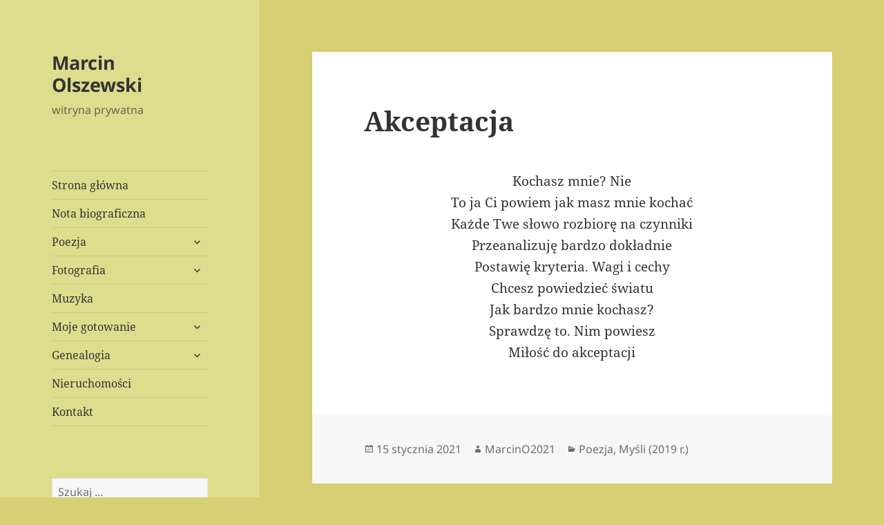

--- FILE ---
content_type: text/html; charset=UTF-8
request_url: http://marcinolszewski.pl/index.php/2021/01/15/akceptacja/
body_size: 13882
content:
<!DOCTYPE html>
<html lang="pl-PL" class="no-js">
<head>
	<meta charset="UTF-8">
	<meta name="viewport" content="width=device-width, initial-scale=1.0">
	<link rel="profile" href="https://gmpg.org/xfn/11">
	<link rel="pingback" href="http://marcinolszewski.pl/xmlrpc.php">
	<script>(function(html){html.className = html.className.replace(/\bno-js\b/,'js')})(document.documentElement);</script>
<title>Akceptacja &#8211; Marcin Olszewski</title>
<meta name='robots' content='max-image-preview:large' />
<link rel='dns-prefetch' href='//c0.wp.com' />
<link rel="alternate" type="application/rss+xml" title="Marcin Olszewski &raquo; Kanał z wpisami" href="http://marcinolszewski.pl/index.php/feed/" />
<link rel="alternate" type="application/rss+xml" title="Marcin Olszewski &raquo; Kanał z komentarzami" href="http://marcinolszewski.pl/index.php/comments/feed/" />
<link rel="alternate" type="application/rss+xml" title="Marcin Olszewski &raquo; Akceptacja Kanał z komentarzami" href="http://marcinolszewski.pl/index.php/2021/01/15/akceptacja/feed/" />
<script>
window._wpemojiSettings = {"baseUrl":"https:\/\/s.w.org\/images\/core\/emoji\/15.0.3\/72x72\/","ext":".png","svgUrl":"https:\/\/s.w.org\/images\/core\/emoji\/15.0.3\/svg\/","svgExt":".svg","source":{"concatemoji":"http:\/\/marcinolszewski.pl\/wp-includes\/js\/wp-emoji-release.min.js?ver=6.5.7"}};
/*! This file is auto-generated */
!function(i,n){var o,s,e;function c(e){try{var t={supportTests:e,timestamp:(new Date).valueOf()};sessionStorage.setItem(o,JSON.stringify(t))}catch(e){}}function p(e,t,n){e.clearRect(0,0,e.canvas.width,e.canvas.height),e.fillText(t,0,0);var t=new Uint32Array(e.getImageData(0,0,e.canvas.width,e.canvas.height).data),r=(e.clearRect(0,0,e.canvas.width,e.canvas.height),e.fillText(n,0,0),new Uint32Array(e.getImageData(0,0,e.canvas.width,e.canvas.height).data));return t.every(function(e,t){return e===r[t]})}function u(e,t,n){switch(t){case"flag":return n(e,"\ud83c\udff3\ufe0f\u200d\u26a7\ufe0f","\ud83c\udff3\ufe0f\u200b\u26a7\ufe0f")?!1:!n(e,"\ud83c\uddfa\ud83c\uddf3","\ud83c\uddfa\u200b\ud83c\uddf3")&&!n(e,"\ud83c\udff4\udb40\udc67\udb40\udc62\udb40\udc65\udb40\udc6e\udb40\udc67\udb40\udc7f","\ud83c\udff4\u200b\udb40\udc67\u200b\udb40\udc62\u200b\udb40\udc65\u200b\udb40\udc6e\u200b\udb40\udc67\u200b\udb40\udc7f");case"emoji":return!n(e,"\ud83d\udc26\u200d\u2b1b","\ud83d\udc26\u200b\u2b1b")}return!1}function f(e,t,n){var r="undefined"!=typeof WorkerGlobalScope&&self instanceof WorkerGlobalScope?new OffscreenCanvas(300,150):i.createElement("canvas"),a=r.getContext("2d",{willReadFrequently:!0}),o=(a.textBaseline="top",a.font="600 32px Arial",{});return e.forEach(function(e){o[e]=t(a,e,n)}),o}function t(e){var t=i.createElement("script");t.src=e,t.defer=!0,i.head.appendChild(t)}"undefined"!=typeof Promise&&(o="wpEmojiSettingsSupports",s=["flag","emoji"],n.supports={everything:!0,everythingExceptFlag:!0},e=new Promise(function(e){i.addEventListener("DOMContentLoaded",e,{once:!0})}),new Promise(function(t){var n=function(){try{var e=JSON.parse(sessionStorage.getItem(o));if("object"==typeof e&&"number"==typeof e.timestamp&&(new Date).valueOf()<e.timestamp+604800&&"object"==typeof e.supportTests)return e.supportTests}catch(e){}return null}();if(!n){if("undefined"!=typeof Worker&&"undefined"!=typeof OffscreenCanvas&&"undefined"!=typeof URL&&URL.createObjectURL&&"undefined"!=typeof Blob)try{var e="postMessage("+f.toString()+"("+[JSON.stringify(s),u.toString(),p.toString()].join(",")+"));",r=new Blob([e],{type:"text/javascript"}),a=new Worker(URL.createObjectURL(r),{name:"wpTestEmojiSupports"});return void(a.onmessage=function(e){c(n=e.data),a.terminate(),t(n)})}catch(e){}c(n=f(s,u,p))}t(n)}).then(function(e){for(var t in e)n.supports[t]=e[t],n.supports.everything=n.supports.everything&&n.supports[t],"flag"!==t&&(n.supports.everythingExceptFlag=n.supports.everythingExceptFlag&&n.supports[t]);n.supports.everythingExceptFlag=n.supports.everythingExceptFlag&&!n.supports.flag,n.DOMReady=!1,n.readyCallback=function(){n.DOMReady=!0}}).then(function(){return e}).then(function(){var e;n.supports.everything||(n.readyCallback(),(e=n.source||{}).concatemoji?t(e.concatemoji):e.wpemoji&&e.twemoji&&(t(e.twemoji),t(e.wpemoji)))}))}((window,document),window._wpemojiSettings);
</script>
<link rel='stylesheet' id='twentyfifteen-jetpack-css' href='https://c0.wp.com/p/jetpack/9.7.3/modules/theme-tools/compat/twentyfifteen.css' media='all' />
<style id='wp-emoji-styles-inline-css'>

	img.wp-smiley, img.emoji {
		display: inline !important;
		border: none !important;
		box-shadow: none !important;
		height: 1em !important;
		width: 1em !important;
		margin: 0 0.07em !important;
		vertical-align: -0.1em !important;
		background: none !important;
		padding: 0 !important;
	}
</style>
<link rel='stylesheet' id='wp-block-library-css' href='https://c0.wp.com/c/6.5.7/wp-includes/css/dist/block-library/style.min.css' media='all' />
<style id='wp-block-library-inline-css'>
.has-text-align-justify{text-align:justify;}
</style>
<style id='wp-block-library-theme-inline-css'>
.wp-block-audio figcaption{color:#555;font-size:13px;text-align:center}.is-dark-theme .wp-block-audio figcaption{color:#ffffffa6}.wp-block-audio{margin:0 0 1em}.wp-block-code{border:1px solid #ccc;border-radius:4px;font-family:Menlo,Consolas,monaco,monospace;padding:.8em 1em}.wp-block-embed figcaption{color:#555;font-size:13px;text-align:center}.is-dark-theme .wp-block-embed figcaption{color:#ffffffa6}.wp-block-embed{margin:0 0 1em}.blocks-gallery-caption{color:#555;font-size:13px;text-align:center}.is-dark-theme .blocks-gallery-caption{color:#ffffffa6}.wp-block-image figcaption{color:#555;font-size:13px;text-align:center}.is-dark-theme .wp-block-image figcaption{color:#ffffffa6}.wp-block-image{margin:0 0 1em}.wp-block-pullquote{border-bottom:4px solid;border-top:4px solid;color:currentColor;margin-bottom:1.75em}.wp-block-pullquote cite,.wp-block-pullquote footer,.wp-block-pullquote__citation{color:currentColor;font-size:.8125em;font-style:normal;text-transform:uppercase}.wp-block-quote{border-left:.25em solid;margin:0 0 1.75em;padding-left:1em}.wp-block-quote cite,.wp-block-quote footer{color:currentColor;font-size:.8125em;font-style:normal;position:relative}.wp-block-quote.has-text-align-right{border-left:none;border-right:.25em solid;padding-left:0;padding-right:1em}.wp-block-quote.has-text-align-center{border:none;padding-left:0}.wp-block-quote.is-large,.wp-block-quote.is-style-large,.wp-block-quote.is-style-plain{border:none}.wp-block-search .wp-block-search__label{font-weight:700}.wp-block-search__button{border:1px solid #ccc;padding:.375em .625em}:where(.wp-block-group.has-background){padding:1.25em 2.375em}.wp-block-separator.has-css-opacity{opacity:.4}.wp-block-separator{border:none;border-bottom:2px solid;margin-left:auto;margin-right:auto}.wp-block-separator.has-alpha-channel-opacity{opacity:1}.wp-block-separator:not(.is-style-wide):not(.is-style-dots){width:100px}.wp-block-separator.has-background:not(.is-style-dots){border-bottom:none;height:1px}.wp-block-separator.has-background:not(.is-style-wide):not(.is-style-dots){height:2px}.wp-block-table{margin:0 0 1em}.wp-block-table td,.wp-block-table th{word-break:normal}.wp-block-table figcaption{color:#555;font-size:13px;text-align:center}.is-dark-theme .wp-block-table figcaption{color:#ffffffa6}.wp-block-video figcaption{color:#555;font-size:13px;text-align:center}.is-dark-theme .wp-block-video figcaption{color:#ffffffa6}.wp-block-video{margin:0 0 1em}.wp-block-template-part.has-background{margin-bottom:0;margin-top:0;padding:1.25em 2.375em}
</style>
<style id='classic-theme-styles-inline-css'>
/*! This file is auto-generated */
.wp-block-button__link{color:#fff;background-color:#32373c;border-radius:9999px;box-shadow:none;text-decoration:none;padding:calc(.667em + 2px) calc(1.333em + 2px);font-size:1.125em}.wp-block-file__button{background:#32373c;color:#fff;text-decoration:none}
</style>
<style id='global-styles-inline-css'>
body{--wp--preset--color--black: #000000;--wp--preset--color--cyan-bluish-gray: #abb8c3;--wp--preset--color--white: #fff;--wp--preset--color--pale-pink: #f78da7;--wp--preset--color--vivid-red: #cf2e2e;--wp--preset--color--luminous-vivid-orange: #ff6900;--wp--preset--color--luminous-vivid-amber: #fcb900;--wp--preset--color--light-green-cyan: #7bdcb5;--wp--preset--color--vivid-green-cyan: #00d084;--wp--preset--color--pale-cyan-blue: #8ed1fc;--wp--preset--color--vivid-cyan-blue: #0693e3;--wp--preset--color--vivid-purple: #9b51e0;--wp--preset--color--dark-gray: #111;--wp--preset--color--light-gray: #f1f1f1;--wp--preset--color--yellow: #f4ca16;--wp--preset--color--dark-brown: #352712;--wp--preset--color--medium-pink: #e53b51;--wp--preset--color--light-pink: #ffe5d1;--wp--preset--color--dark-purple: #2e2256;--wp--preset--color--purple: #674970;--wp--preset--color--blue-gray: #22313f;--wp--preset--color--bright-blue: #55c3dc;--wp--preset--color--light-blue: #e9f2f9;--wp--preset--gradient--vivid-cyan-blue-to-vivid-purple: linear-gradient(135deg,rgba(6,147,227,1) 0%,rgb(155,81,224) 100%);--wp--preset--gradient--light-green-cyan-to-vivid-green-cyan: linear-gradient(135deg,rgb(122,220,180) 0%,rgb(0,208,130) 100%);--wp--preset--gradient--luminous-vivid-amber-to-luminous-vivid-orange: linear-gradient(135deg,rgba(252,185,0,1) 0%,rgba(255,105,0,1) 100%);--wp--preset--gradient--luminous-vivid-orange-to-vivid-red: linear-gradient(135deg,rgba(255,105,0,1) 0%,rgb(207,46,46) 100%);--wp--preset--gradient--very-light-gray-to-cyan-bluish-gray: linear-gradient(135deg,rgb(238,238,238) 0%,rgb(169,184,195) 100%);--wp--preset--gradient--cool-to-warm-spectrum: linear-gradient(135deg,rgb(74,234,220) 0%,rgb(151,120,209) 20%,rgb(207,42,186) 40%,rgb(238,44,130) 60%,rgb(251,105,98) 80%,rgb(254,248,76) 100%);--wp--preset--gradient--blush-light-purple: linear-gradient(135deg,rgb(255,206,236) 0%,rgb(152,150,240) 100%);--wp--preset--gradient--blush-bordeaux: linear-gradient(135deg,rgb(254,205,165) 0%,rgb(254,45,45) 50%,rgb(107,0,62) 100%);--wp--preset--gradient--luminous-dusk: linear-gradient(135deg,rgb(255,203,112) 0%,rgb(199,81,192) 50%,rgb(65,88,208) 100%);--wp--preset--gradient--pale-ocean: linear-gradient(135deg,rgb(255,245,203) 0%,rgb(182,227,212) 50%,rgb(51,167,181) 100%);--wp--preset--gradient--electric-grass: linear-gradient(135deg,rgb(202,248,128) 0%,rgb(113,206,126) 100%);--wp--preset--gradient--midnight: linear-gradient(135deg,rgb(2,3,129) 0%,rgb(40,116,252) 100%);--wp--preset--gradient--dark-gray-gradient-gradient: linear-gradient(90deg, rgba(17,17,17,1) 0%, rgba(42,42,42,1) 100%);--wp--preset--gradient--light-gray-gradient: linear-gradient(90deg, rgba(241,241,241,1) 0%, rgba(215,215,215,1) 100%);--wp--preset--gradient--white-gradient: linear-gradient(90deg, rgba(255,255,255,1) 0%, rgba(230,230,230,1) 100%);--wp--preset--gradient--yellow-gradient: linear-gradient(90deg, rgba(244,202,22,1) 0%, rgba(205,168,10,1) 100%);--wp--preset--gradient--dark-brown-gradient: linear-gradient(90deg, rgba(53,39,18,1) 0%, rgba(91,67,31,1) 100%);--wp--preset--gradient--medium-pink-gradient: linear-gradient(90deg, rgba(229,59,81,1) 0%, rgba(209,28,51,1) 100%);--wp--preset--gradient--light-pink-gradient: linear-gradient(90deg, rgba(255,229,209,1) 0%, rgba(255,200,158,1) 100%);--wp--preset--gradient--dark-purple-gradient: linear-gradient(90deg, rgba(46,34,86,1) 0%, rgba(66,48,123,1) 100%);--wp--preset--gradient--purple-gradient: linear-gradient(90deg, rgba(103,73,112,1) 0%, rgba(131,93,143,1) 100%);--wp--preset--gradient--blue-gray-gradient: linear-gradient(90deg, rgba(34,49,63,1) 0%, rgba(52,75,96,1) 100%);--wp--preset--gradient--bright-blue-gradient: linear-gradient(90deg, rgba(85,195,220,1) 0%, rgba(43,180,211,1) 100%);--wp--preset--gradient--light-blue-gradient: linear-gradient(90deg, rgba(233,242,249,1) 0%, rgba(193,218,238,1) 100%);--wp--preset--font-size--small: 13px;--wp--preset--font-size--medium: 20px;--wp--preset--font-size--large: 36px;--wp--preset--font-size--x-large: 42px;--wp--preset--spacing--20: 0.44rem;--wp--preset--spacing--30: 0.67rem;--wp--preset--spacing--40: 1rem;--wp--preset--spacing--50: 1.5rem;--wp--preset--spacing--60: 2.25rem;--wp--preset--spacing--70: 3.38rem;--wp--preset--spacing--80: 5.06rem;--wp--preset--shadow--natural: 6px 6px 9px rgba(0, 0, 0, 0.2);--wp--preset--shadow--deep: 12px 12px 50px rgba(0, 0, 0, 0.4);--wp--preset--shadow--sharp: 6px 6px 0px rgba(0, 0, 0, 0.2);--wp--preset--shadow--outlined: 6px 6px 0px -3px rgba(255, 255, 255, 1), 6px 6px rgba(0, 0, 0, 1);--wp--preset--shadow--crisp: 6px 6px 0px rgba(0, 0, 0, 1);}:where(.is-layout-flex){gap: 0.5em;}:where(.is-layout-grid){gap: 0.5em;}body .is-layout-flex{display: flex;}body .is-layout-flex{flex-wrap: wrap;align-items: center;}body .is-layout-flex > *{margin: 0;}body .is-layout-grid{display: grid;}body .is-layout-grid > *{margin: 0;}:where(.wp-block-columns.is-layout-flex){gap: 2em;}:where(.wp-block-columns.is-layout-grid){gap: 2em;}:where(.wp-block-post-template.is-layout-flex){gap: 1.25em;}:where(.wp-block-post-template.is-layout-grid){gap: 1.25em;}.has-black-color{color: var(--wp--preset--color--black) !important;}.has-cyan-bluish-gray-color{color: var(--wp--preset--color--cyan-bluish-gray) !important;}.has-white-color{color: var(--wp--preset--color--white) !important;}.has-pale-pink-color{color: var(--wp--preset--color--pale-pink) !important;}.has-vivid-red-color{color: var(--wp--preset--color--vivid-red) !important;}.has-luminous-vivid-orange-color{color: var(--wp--preset--color--luminous-vivid-orange) !important;}.has-luminous-vivid-amber-color{color: var(--wp--preset--color--luminous-vivid-amber) !important;}.has-light-green-cyan-color{color: var(--wp--preset--color--light-green-cyan) !important;}.has-vivid-green-cyan-color{color: var(--wp--preset--color--vivid-green-cyan) !important;}.has-pale-cyan-blue-color{color: var(--wp--preset--color--pale-cyan-blue) !important;}.has-vivid-cyan-blue-color{color: var(--wp--preset--color--vivid-cyan-blue) !important;}.has-vivid-purple-color{color: var(--wp--preset--color--vivid-purple) !important;}.has-black-background-color{background-color: var(--wp--preset--color--black) !important;}.has-cyan-bluish-gray-background-color{background-color: var(--wp--preset--color--cyan-bluish-gray) !important;}.has-white-background-color{background-color: var(--wp--preset--color--white) !important;}.has-pale-pink-background-color{background-color: var(--wp--preset--color--pale-pink) !important;}.has-vivid-red-background-color{background-color: var(--wp--preset--color--vivid-red) !important;}.has-luminous-vivid-orange-background-color{background-color: var(--wp--preset--color--luminous-vivid-orange) !important;}.has-luminous-vivid-amber-background-color{background-color: var(--wp--preset--color--luminous-vivid-amber) !important;}.has-light-green-cyan-background-color{background-color: var(--wp--preset--color--light-green-cyan) !important;}.has-vivid-green-cyan-background-color{background-color: var(--wp--preset--color--vivid-green-cyan) !important;}.has-pale-cyan-blue-background-color{background-color: var(--wp--preset--color--pale-cyan-blue) !important;}.has-vivid-cyan-blue-background-color{background-color: var(--wp--preset--color--vivid-cyan-blue) !important;}.has-vivid-purple-background-color{background-color: var(--wp--preset--color--vivid-purple) !important;}.has-black-border-color{border-color: var(--wp--preset--color--black) !important;}.has-cyan-bluish-gray-border-color{border-color: var(--wp--preset--color--cyan-bluish-gray) !important;}.has-white-border-color{border-color: var(--wp--preset--color--white) !important;}.has-pale-pink-border-color{border-color: var(--wp--preset--color--pale-pink) !important;}.has-vivid-red-border-color{border-color: var(--wp--preset--color--vivid-red) !important;}.has-luminous-vivid-orange-border-color{border-color: var(--wp--preset--color--luminous-vivid-orange) !important;}.has-luminous-vivid-amber-border-color{border-color: var(--wp--preset--color--luminous-vivid-amber) !important;}.has-light-green-cyan-border-color{border-color: var(--wp--preset--color--light-green-cyan) !important;}.has-vivid-green-cyan-border-color{border-color: var(--wp--preset--color--vivid-green-cyan) !important;}.has-pale-cyan-blue-border-color{border-color: var(--wp--preset--color--pale-cyan-blue) !important;}.has-vivid-cyan-blue-border-color{border-color: var(--wp--preset--color--vivid-cyan-blue) !important;}.has-vivid-purple-border-color{border-color: var(--wp--preset--color--vivid-purple) !important;}.has-vivid-cyan-blue-to-vivid-purple-gradient-background{background: var(--wp--preset--gradient--vivid-cyan-blue-to-vivid-purple) !important;}.has-light-green-cyan-to-vivid-green-cyan-gradient-background{background: var(--wp--preset--gradient--light-green-cyan-to-vivid-green-cyan) !important;}.has-luminous-vivid-amber-to-luminous-vivid-orange-gradient-background{background: var(--wp--preset--gradient--luminous-vivid-amber-to-luminous-vivid-orange) !important;}.has-luminous-vivid-orange-to-vivid-red-gradient-background{background: var(--wp--preset--gradient--luminous-vivid-orange-to-vivid-red) !important;}.has-very-light-gray-to-cyan-bluish-gray-gradient-background{background: var(--wp--preset--gradient--very-light-gray-to-cyan-bluish-gray) !important;}.has-cool-to-warm-spectrum-gradient-background{background: var(--wp--preset--gradient--cool-to-warm-spectrum) !important;}.has-blush-light-purple-gradient-background{background: var(--wp--preset--gradient--blush-light-purple) !important;}.has-blush-bordeaux-gradient-background{background: var(--wp--preset--gradient--blush-bordeaux) !important;}.has-luminous-dusk-gradient-background{background: var(--wp--preset--gradient--luminous-dusk) !important;}.has-pale-ocean-gradient-background{background: var(--wp--preset--gradient--pale-ocean) !important;}.has-electric-grass-gradient-background{background: var(--wp--preset--gradient--electric-grass) !important;}.has-midnight-gradient-background{background: var(--wp--preset--gradient--midnight) !important;}.has-small-font-size{font-size: var(--wp--preset--font-size--small) !important;}.has-medium-font-size{font-size: var(--wp--preset--font-size--medium) !important;}.has-large-font-size{font-size: var(--wp--preset--font-size--large) !important;}.has-x-large-font-size{font-size: var(--wp--preset--font-size--x-large) !important;}
.wp-block-navigation a:where(:not(.wp-element-button)){color: inherit;}
:where(.wp-block-post-template.is-layout-flex){gap: 1.25em;}:where(.wp-block-post-template.is-layout-grid){gap: 1.25em;}
:where(.wp-block-columns.is-layout-flex){gap: 2em;}:where(.wp-block-columns.is-layout-grid){gap: 2em;}
.wp-block-pullquote{font-size: 1.5em;line-height: 1.6;}
</style>
<link rel='stylesheet' id='aptf-bxslider-css' href='http://marcinolszewski.pl/wp-content/plugins/accesspress-twitter-feed/css/jquery.bxslider.css?ver=1.6.7' media='all' />
<link rel='stylesheet' id='aptf-front-css-css' href='http://marcinolszewski.pl/wp-content/plugins/accesspress-twitter-feed/css/frontend.css?ver=1.6.7' media='all' />
<link rel='stylesheet' id='aptf-font-css-css' href='http://marcinolszewski.pl/wp-content/plugins/accesspress-twitter-feed/css/fonts.css?ver=1.6.7' media='all' />
<link rel='stylesheet' id='fancybox-for-wp-css' href='http://marcinolszewski.pl/wp-content/plugins/fancybox-for-wordpress/assets/css/fancybox.css?ver=1.3.4' media='all' />
<link rel='stylesheet' id='twentyfifteen-fonts-css' href='http://marcinolszewski.pl/wp-content/themes/twentyfifteen/assets/fonts/noto-sans-plus-noto-serif-plus-inconsolata.css?ver=20230328' media='all' />
<link rel='stylesheet' id='genericons-css' href='https://c0.wp.com/p/jetpack/9.7.3/_inc/genericons/genericons/genericons.css' media='all' />
<link rel='stylesheet' id='twentyfifteen-style-css' href='http://marcinolszewski.pl/wp-content/themes/twentyfifteen/style.css?ver=20241112' media='all' />
<style id='twentyfifteen-style-inline-css'>

		/* Custom Header Background Color */
		body:before,
		.site-header {
			background-color: #dddd8d;
		}

		@media screen and (min-width: 59.6875em) {
			.site-header,
			.secondary {
				background-color: transparent;
			}

			.widget button,
			.widget input[type="button"],
			.widget input[type="reset"],
			.widget input[type="submit"],
			.widget_calendar tbody a,
			.widget_calendar tbody a:hover,
			.widget_calendar tbody a:focus {
				color: #dddd8d;
			}
		}
	
</style>
<link rel='stylesheet' id='twentyfifteen-block-style-css' href='http://marcinolszewski.pl/wp-content/themes/twentyfifteen/css/blocks.css?ver=20240715' media='all' />
<link rel='stylesheet' id='jetpack_css-css' href='https://c0.wp.com/p/jetpack/9.7.3/css/jetpack.css' media='all' />
<script src="https://c0.wp.com/c/6.5.7/wp-includes/js/jquery/jquery.min.js" id="jquery-core-js"></script>
<script src="https://c0.wp.com/c/6.5.7/wp-includes/js/jquery/jquery-migrate.min.js" id="jquery-migrate-js"></script>
<script src="http://marcinolszewski.pl/wp-content/plugins/accesspress-twitter-feed/js/jquery.bxslider.min.js?ver=1.6.7" id="aptf-bxslider-js"></script>
<script src="http://marcinolszewski.pl/wp-content/plugins/accesspress-twitter-feed/js/frontend.js?ver=1.6.7" id="aptf-front-js-js"></script>
<script src="http://marcinolszewski.pl/wp-content/plugins/fancybox-for-wordpress/assets/js/purify.min.js?ver=1.3.4" id="purify-js"></script>
<script src="http://marcinolszewski.pl/wp-content/plugins/fancybox-for-wordpress/assets/js/jquery.fancybox.js?ver=1.3.4" id="fancybox-for-wp-js"></script>
<script id="twentyfifteen-script-js-extra">
var screenReaderText = {"expand":"<span class=\"screen-reader-text\">rozwi\u0144 menu potomne<\/span>","collapse":"<span class=\"screen-reader-text\">zwi\u0144 menu potomne<\/span>"};
</script>
<script src="http://marcinolszewski.pl/wp-content/themes/twentyfifteen/js/functions.js?ver=20221101" id="twentyfifteen-script-js" defer data-wp-strategy="defer"></script>
<link rel="https://api.w.org/" href="http://marcinolszewski.pl/index.php/wp-json/" /><link rel="alternate" type="application/json" href="http://marcinolszewski.pl/index.php/wp-json/wp/v2/posts/898" /><link rel="EditURI" type="application/rsd+xml" title="RSD" href="http://marcinolszewski.pl/xmlrpc.php?rsd" />
<meta name="generator" content="WordPress 6.5.7" />
<link rel="canonical" href="http://marcinolszewski.pl/index.php/2021/01/15/akceptacja/" />
<link rel='shortlink' href='http://marcinolszewski.pl/?p=898' />
<link rel="alternate" type="application/json+oembed" href="http://marcinolszewski.pl/index.php/wp-json/oembed/1.0/embed?url=http%3A%2F%2Fmarcinolszewski.pl%2Findex.php%2F2021%2F01%2F15%2Fakceptacja%2F" />
<link rel="alternate" type="text/xml+oembed" href="http://marcinolszewski.pl/index.php/wp-json/oembed/1.0/embed?url=http%3A%2F%2Fmarcinolszewski.pl%2Findex.php%2F2021%2F01%2F15%2Fakceptacja%2F&#038;format=xml" />

<!-- Fancybox for WordPress v3.3.5 -->
<style type="text/css">
	.fancybox-slide--image .fancybox-content{background-color: #FFFFFF}div.fancybox-caption{display:none !important;}
	
	img.fancybox-image{border-width:10px;border-color:#FFFFFF;border-style:solid;}
	div.fancybox-bg{background-color:rgba(102,102,102,0.3);opacity:1 !important;}div.fancybox-content{border-color:#FFFFFF}
	div#fancybox-title{background-color:#FFFFFF}
	div.fancybox-content{background-color:#FFFFFF;border:1px solid #BBBBBB}
	div#fancybox-title-inside{color:#333333}
	
	
	
	div.fancybox-caption p.caption-title{display:inline-block}
	div.fancybox-caption p.caption-title{font-size:14px}
	div.fancybox-caption p.caption-title{color:#333333}
	div.fancybox-caption {color:#333333}div.fancybox-caption p.caption-title {background:#fff; width:auto;padding:10px 30px;}div.fancybox-content p.caption-title{color:#333333;margin: 0;padding: 5px 0;}body.fancybox-active .fancybox-container .fancybox-stage .fancybox-content .fancybox-close-small{display:block;}
</style><script type="text/javascript">
	jQuery(function () {

		var mobileOnly = false;
		
		if (mobileOnly) {
			return;
		}

		jQuery.fn.getTitle = function () { // Copy the title of every IMG tag and add it to its parent A so that fancybox can show titles
			var arr = jQuery("a[data-fancybox]");
									jQuery.each(arr, function() {
										var title = jQuery(this).children("img").attr("title");
										var caption = jQuery(this).next("figcaption").html();
                                        if(caption && title){jQuery(this).attr("title",title+" " + caption)}else if(title){ jQuery(this).attr("title",title);}else if(caption){jQuery(this).attr("title",caption);}
									});			}

		// Supported file extensions

				var thumbnails = jQuery("a:has(img)").not(".nolightbox").not('.envira-gallery-link').not('.ngg-simplelightbox').filter(function () {
			return /\.(jpe?g|png|gif|mp4|webp|bmp|pdf)(\?[^/]*)*$/i.test(jQuery(this).attr('href'))
		});
		

		// Add data-type iframe for links that are not images or videos.
		var iframeLinks = jQuery('.fancyboxforwp').filter(function () {
			return !/\.(jpe?g|png|gif|mp4|webp|bmp|pdf)(\?[^/]*)*$/i.test(jQuery(this).attr('href'))
		}).filter(function () {
			return !/vimeo|youtube/i.test(jQuery(this).attr('href'))
		});
		iframeLinks.attr({"data-type": "iframe"}).getTitle();

				// Gallery All
		thumbnails.addClass("fancyboxforwp").attr("data-fancybox", "gallery").getTitle();
		iframeLinks.attr({"data-fancybox": "gallery"}).getTitle();

		// Gallery type NONE
		
		// Call fancybox and apply it on any link with a rel atribute that starts with "fancybox", with the options set on the admin panel
		jQuery("a.fancyboxforwp").fancyboxforwp({
			loop: false,
			smallBtn: true,
			zoomOpacity: "auto",
			animationEffect: "fade",
			animationDuration: 500,
			transitionEffect: "fade",
			transitionDuration: "300",
			overlayShow: true,
			overlayOpacity: "0.3",
			titleShow: true,
			titlePosition: "inside",
			keyboard: true,
			showCloseButton: true,
			arrows: true,
			clickContent:false,
			clickSlide: "close",
			mobile: {
				clickContent: function (current, event) {
					return current.type === "image" ? "toggleControls" : false;
				},
				clickSlide: function (current, event) {
					return current.type === "image" ? "close" : "close";
				},
			},
			wheel: false,
			toolbar: true,
			preventCaptionOverlap: true,
			onInit: function() { },			onDeactivate
	: function() { },		beforeClose: function() { },			afterShow: function(instance) { jQuery( ".fancybox-image" ).on("click", function( ){ ( instance.isScaledDown() ) ? instance.scaleToActual() : instance.scaleToFit() }) },				afterClose: function() { },					caption : function( instance, item ) {var title ="";if("undefined" != typeof jQuery(this).context ){var title = jQuery(this).context.title;} else { var title = ("undefined" != typeof jQuery(this).attr("title")) ? jQuery(this).attr("title") : false;}var caption = jQuery(this).data('caption') || '';if ( item.type === 'image' && title.length ) {caption = (caption.length ? caption + '<br />' : '') + '<p class="caption-title">'+title+'</p>' ;}return caption;},
		afterLoad : function( instance, current ) {current.$content.append('<div class=\"fancybox-custom-caption inside-caption\" style=\" position: absolute;left:0;right:0;color:#000;margin:0 auto;bottom:0;text-align:center;background-color:#FFFFFF \">' + current.opts.caption + '</div>');},
			})
		;

			})
</script>
<!-- END Fancybox for WordPress -->
<style type='text/css'>img#wpstats{display:none}</style>
		<style id="custom-background-css">
body.custom-background { background-color: #d6cf73; }
</style>
			<style id="wp-custom-css">
			ul.wp-block-latest-posts__list li {padding:3px 0; margin:2px 0!important;list-style-type: circle }

ul.wp-block-latest-posts__list li a {font-size:12pt}		</style>
		</head>

<body class="post-template-default single single-post postid-898 single-format-standard custom-background wp-embed-responsive">
<div id="page" class="hfeed site">
	<a class="skip-link screen-reader-text" href="#content">
		Przejdź do treści	</a>

	<div id="sidebar" class="sidebar">
		<header id="masthead" class="site-header">
			<div class="site-branding">
										<p class="site-title"><a href="http://marcinolszewski.pl/" rel="home">Marcin Olszewski</a></p>
												<p class="site-description">witryna prywatna</p>
										<button class="secondary-toggle">Menu i widgety</button>
			</div><!-- .site-branding -->
		</header><!-- .site-header -->

			<div id="secondary" class="secondary">

					<nav id="site-navigation" class="main-navigation">
				<div class="menu-menu-glowne-container"><ul id="menu-menu-glowne" class="nav-menu"><li id="menu-item-14" class="menu-item menu-item-type-custom menu-item-object-custom menu-item-14"><a href="http://nowa.marcinolszewski.pl/">Strona główna</a></li>
<li id="menu-item-43" class="menu-item menu-item-type-post_type menu-item-object-page menu-item-43"><a href="http://marcinolszewski.pl/index.php/nota-biograficzna/">Nota biograficzna</a></li>
<li id="menu-item-44" class="menu-item menu-item-type-taxonomy menu-item-object-category current-post-ancestor current-menu-parent current-post-parent menu-item-has-children menu-item-44"><a href="http://marcinolszewski.pl/index.php/category/poezja/">Poezja</a>
<ul class="sub-menu">
	<li id="menu-item-2000" class="menu-item menu-item-type-taxonomy menu-item-object-category menu-item-2000"><a href="http://marcinolszewski.pl/index.php/category/poezja/praga-2023-r/">Praga (2023 r.)</a></li>
	<li id="menu-item-1649" class="menu-item menu-item-type-taxonomy menu-item-object-category menu-item-1649"><a href="http://marcinolszewski.pl/index.php/category/poezja/sen-2022-r/">Sen (2022 r.)</a></li>
	<li id="menu-item-1644" class="menu-item menu-item-type-taxonomy menu-item-object-category menu-item-1644"><a href="http://marcinolszewski.pl/index.php/category/poezja/wajdelota-2021-r/">Wajdelota (2021 r.)</a></li>
	<li id="menu-item-963" class="menu-item menu-item-type-taxonomy menu-item-object-category menu-item-963"><a href="http://marcinolszewski.pl/index.php/category/poezja/spokoj-2020-r/">Spokój (2020 r.)</a></li>
	<li id="menu-item-964" class="menu-item menu-item-type-taxonomy menu-item-object-category current-post-ancestor current-menu-parent current-post-parent menu-item-964"><a href="http://marcinolszewski.pl/index.php/category/poezja/mysli-2019-r/">Myśli (2019 r.)</a></li>
	<li id="menu-item-965" class="menu-item menu-item-type-taxonomy menu-item-object-category menu-item-965"><a href="http://marcinolszewski.pl/index.php/category/poezja/daria-2018-r/">Daria (2018 r.)</a></li>
	<li id="menu-item-966" class="menu-item menu-item-type-taxonomy menu-item-object-category menu-item-966"><a href="http://marcinolszewski.pl/index.php/category/poezja/lika-2017-r/">Lika (2017 r.)</a></li>
	<li id="menu-item-967" class="menu-item menu-item-type-taxonomy menu-item-object-category menu-item-967"><a href="http://marcinolszewski.pl/index.php/category/poezja/rodzina-2016-r/">Rodzina (2016 r.)</a></li>
	<li id="menu-item-968" class="menu-item menu-item-type-taxonomy menu-item-object-category menu-item-968"><a href="http://marcinolszewski.pl/index.php/category/poezja/cukiernia-mony-2015-r/">Cukiernia Mony (2015 r.)</a></li>
	<li id="menu-item-969" class="menu-item menu-item-type-taxonomy menu-item-object-category menu-item-969"><a href="http://marcinolszewski.pl/index.php/category/poezja/samotnosc-2014-r/">Samotność (2014 r.)</a></li>
	<li id="menu-item-970" class="menu-item menu-item-type-taxonomy menu-item-object-category menu-item-970"><a href="http://marcinolszewski.pl/index.php/category/poezja/miedzy-dusza-a-swiatem-2013-r/">Między duszą a światem (2013 r.)</a></li>
	<li id="menu-item-972" class="menu-item menu-item-type-taxonomy menu-item-object-category menu-item-972"><a href="http://marcinolszewski.pl/index.php/category/poezja/ciemnosc-2012-r/">Ciemność (2012 r.)</a></li>
	<li id="menu-item-971" class="menu-item menu-item-type-taxonomy menu-item-object-category menu-item-971"><a href="http://marcinolszewski.pl/index.php/category/poezja/retrospekcja-2012-r/">Retrospekcja (2012 r.)</a></li>
	<li id="menu-item-978" class="menu-item menu-item-type-taxonomy menu-item-object-category menu-item-978"><a href="http://marcinolszewski.pl/index.php/category/poezja/spokoj-2011-r/">Spokój (2011 r.)</a></li>
	<li id="menu-item-977" class="menu-item menu-item-type-taxonomy menu-item-object-category menu-item-977"><a href="http://marcinolszewski.pl/index.php/category/poezja/rajzer-2010-r/">Rajzer (2010 r.)</a></li>
	<li id="menu-item-976" class="menu-item menu-item-type-taxonomy menu-item-object-category menu-item-976"><a href="http://marcinolszewski.pl/index.php/category/poezja/kryjan-2009-r/">Kryjan (2009 r.)</a></li>
	<li id="menu-item-975" class="menu-item menu-item-type-taxonomy menu-item-object-category menu-item-975"><a href="http://marcinolszewski.pl/index.php/category/poezja/droga-zycia-2007-r/">Droga życia (2007 r.)</a></li>
	<li id="menu-item-974" class="menu-item menu-item-type-taxonomy menu-item-object-category menu-item-974"><a href="http://marcinolszewski.pl/index.php/category/poezja/spotkanie-w-miescie-oczekujacych-2006-r/">Spotkanie w mieście oczekujących (2006 r.)</a></li>
	<li id="menu-item-973" class="menu-item menu-item-type-taxonomy menu-item-object-category menu-item-973"><a href="http://marcinolszewski.pl/index.php/category/poezja/samotnosc-2005-r/">Samotność (2005 r.)</a></li>
	<li id="menu-item-54" class="menu-item menu-item-type-taxonomy menu-item-object-category menu-item-54"><a href="http://marcinolszewski.pl/index.php/category/poezja/absolutus-miles-1995-r/">Absolutus Miles (1995 r.)</a></li>
</ul>
</li>
<li id="menu-item-979" class="menu-item menu-item-type-taxonomy menu-item-object-category menu-item-has-children menu-item-979"><a href="http://marcinolszewski.pl/index.php/category/fotografia/">Fotografia</a>
<ul class="sub-menu">
	<li id="menu-item-982" class="menu-item menu-item-type-post_type menu-item-object-post menu-item-982"><a href="http://marcinolszewski.pl/index.php/2021/01/16/swiatlo-domowego-uzytku/">Światło domowego użytku</a></li>
	<li id="menu-item-981" class="menu-item menu-item-type-post_type menu-item-object-post menu-item-981"><a href="http://marcinolszewski.pl/index.php/2013/01/16/tatrzanski-park-narodowy-2013-r/">Tatrzański Park Narodowy 2013 r.</a></li>
	<li id="menu-item-980" class="menu-item menu-item-type-post_type menu-item-object-post menu-item-980"><a href="http://marcinolszewski.pl/index.php/2021/01/16/od-dworku-poprzez-chate-komore-do-mlyna/">Od dworku poprzez chatę, komorę do młyna</a></li>
	<li id="menu-item-1033" class="menu-item menu-item-type-post_type menu-item-object-post menu-item-1033"><a href="http://marcinolszewski.pl/index.php/2021/01/16/wspomnienie-jesieni/">Wspomnienie jesieni</a></li>
	<li id="menu-item-1032" class="menu-item menu-item-type-post_type menu-item-object-post menu-item-1032"><a href="http://marcinolszewski.pl/index.php/2021/01/16/rodzinna-podroz-na-bialorus-ukraine/">Rodzinna podróż na Białoruś, Ukrainę</a></li>
	<li id="menu-item-1034" class="menu-item menu-item-type-post_type menu-item-object-post menu-item-1034"><a href="http://marcinolszewski.pl/index.php/2012/01/16/galezie-zima-2012/">Gałęzie zimą 2012</a></li>
	<li id="menu-item-1035" class="menu-item menu-item-type-post_type menu-item-object-post menu-item-1035"><a href="http://marcinolszewski.pl/index.php/2014/08/16/woda-i-kamien-tpn-sierpien-2014/">Woda i kamien, TPN, sierpień 2014</a></li>
	<li id="menu-item-1031" class="menu-item menu-item-type-post_type menu-item-object-post menu-item-1031"><a href="http://marcinolszewski.pl/index.php/2021/01/16/skalne-miasto-adrspach/">Skalne miasto Adrspach</a></li>
	<li id="menu-item-1030" class="menu-item menu-item-type-post_type menu-item-object-post menu-item-1030"><a href="http://marcinolszewski.pl/index.php/2021/01/16/sasiedzi/">Sąsiedzi</a></li>
	<li id="menu-item-1029" class="menu-item menu-item-type-post_type menu-item-object-post menu-item-1029"><a href="http://marcinolszewski.pl/index.php/2021/01/16/rodzinne-psy/">Rodzinne psy</a></li>
	<li id="menu-item-1026" class="menu-item menu-item-type-post_type menu-item-object-post menu-item-1026"><a href="http://marcinolszewski.pl/index.php/2021/01/16/rece/">Ręce</a></li>
	<li id="menu-item-1028" class="menu-item menu-item-type-post_type menu-item-object-post menu-item-1028"><a href="http://marcinolszewski.pl/index.php/2021/01/16/szklo-swiatlem-malowane/">Szkło światłem malowane</a></li>
	<li id="menu-item-1027" class="menu-item menu-item-type-post_type menu-item-object-post menu-item-1027"><a href="http://marcinolszewski.pl/index.php/2021/01/16/rzeczy-na-niebie/">Rzeczy na niebie</a></li>
	<li id="menu-item-1025" class="menu-item menu-item-type-post_type menu-item-object-post menu-item-1025"><a href="http://marcinolszewski.pl/index.php/2021/01/16/przejscia/">Przejścia</a></li>
	<li id="menu-item-1024" class="menu-item menu-item-type-post_type menu-item-object-post menu-item-1024"><a href="http://marcinolszewski.pl/index.php/2021/01/16/niebo/">Niebo</a></li>
	<li id="menu-item-1023" class="menu-item menu-item-type-post_type menu-item-object-post menu-item-1023"><a href="http://marcinolszewski.pl/index.php/2021/01/16/miedzy-niebem-a-ziemia/">Między niebem a ziemią</a></li>
	<li id="menu-item-1022" class="menu-item menu-item-type-post_type menu-item-object-post menu-item-1022"><a href="http://marcinolszewski.pl/index.php/2021/01/16/koldry-i-poduszki/">Kołdry i poduszki</a></li>
	<li id="menu-item-1036" class="menu-item menu-item-type-post_type menu-item-object-post menu-item-1036"><a href="http://marcinolszewski.pl/index.php/2015/01/16/dusza-w-klatce-2015/">Dusza w klatce (2015)</a></li>
	<li id="menu-item-1037" class="menu-item menu-item-type-post_type menu-item-object-post menu-item-1037"><a href="http://marcinolszewski.pl/index.php/2016/01/16/podziemia-2016/">Podziemia (2016)</a></li>
</ul>
</li>
<li id="menu-item-1306" class="menu-item menu-item-type-taxonomy menu-item-object-category menu-item-1306"><a href="http://marcinolszewski.pl/index.php/category/muzyka/">Muzyka</a></li>
<li id="menu-item-1307" class="menu-item menu-item-type-taxonomy menu-item-object-category menu-item-has-children menu-item-1307"><a href="http://marcinolszewski.pl/index.php/category/kuchnia-autorska/">Moje gotowanie</a>
<ul class="sub-menu">
	<li id="menu-item-1308" class="menu-item menu-item-type-taxonomy menu-item-object-category menu-item-1308"><a href="http://marcinolszewski.pl/index.php/category/kuchnia-autorska/przepisy-kulinarne/">Przepisy kulinarne</a></li>
	<li id="menu-item-1309" class="menu-item menu-item-type-taxonomy menu-item-object-category menu-item-1309"><a href="http://marcinolszewski.pl/index.php/category/kuchnia-autorska/slowem-o-gotowaniu/">Słowem o gotowaniu</a></li>
</ul>
</li>
<li id="menu-item-1310" class="menu-item menu-item-type-taxonomy menu-item-object-category menu-item-has-children menu-item-1310"><a href="http://marcinolszewski.pl/index.php/category/genealogia/">Genealogia</a>
<ul class="sub-menu">
	<li id="menu-item-1311" class="menu-item menu-item-type-taxonomy menu-item-object-category menu-item-has-children menu-item-1311"><a href="http://marcinolszewski.pl/index.php/category/genealogia/po-mieczu-rod-olszewskich-i-rodziny-skoligacone-od-strony-ojca-jana/">Po mieczu (ród Olszewskich i rodziny skoligacone od strony ojca Jana)</a>
	<ul class="sub-menu">
		<li id="menu-item-1312" class="menu-item menu-item-type-taxonomy menu-item-object-category menu-item-1312"><a href="http://marcinolszewski.pl/index.php/category/genealogia/po-mieczu-rod-olszewskich-i-rodziny-skoligacone-od-strony-ojca-jana/galaz-pradziadka-teofila-olszewskiego/">Gałąź pradziadka Teofila Olszewskiego</a></li>
		<li id="menu-item-1313" class="menu-item menu-item-type-taxonomy menu-item-object-category menu-item-1313"><a href="http://marcinolszewski.pl/index.php/category/genealogia/po-mieczu-rod-olszewskich-i-rodziny-skoligacone-od-strony-ojca-jana/galaz-prababci-walerii-jamiolkowskiej/">Gałąź prababci Walerii Jamiołkowskiej</a></li>
		<li id="menu-item-1314" class="menu-item menu-item-type-taxonomy menu-item-object-category menu-item-1314"><a href="http://marcinolszewski.pl/index.php/category/genealogia/po-mieczu-rod-olszewskich-i-rodziny-skoligacone-od-strony-ojca-jana/galaz-babci-apolonii-kanty/">Gałąź babci Apolonii Kanty</a></li>
	</ul>
</li>
	<li id="menu-item-1316" class="menu-item menu-item-type-taxonomy menu-item-object-category menu-item-1316"><a href="http://marcinolszewski.pl/index.php/category/genealogia/po-kadzieli/">Po kądzieli</a></li>
	<li id="menu-item-1315" class="menu-item menu-item-type-taxonomy menu-item-object-category menu-item-1315"><a href="http://marcinolszewski.pl/index.php/category/genealogia/projekt-badawczy-moje-imie/">Projekt badawczy &#8222;Moje Imię&#8221;</a></li>
	<li id="menu-item-1317" class="menu-item menu-item-type-taxonomy menu-item-object-category menu-item-1317"><a href="http://marcinolszewski.pl/index.php/category/genealogia/pamieci-zmarlym/">Pamięci zmarłym</a></li>
	<li id="menu-item-1318" class="menu-item menu-item-type-taxonomy menu-item-object-category menu-item-1318"><a href="http://marcinolszewski.pl/index.php/category/genealogia/rodzinne-kroniki/">Rodzinne kroniki</a></li>
</ul>
</li>
<li id="menu-item-1321" class="menu-item menu-item-type-taxonomy menu-item-object-category menu-item-1321"><a href="http://marcinolszewski.pl/index.php/category/nieruchomosci/">Nieruchomości</a></li>
<li id="menu-item-17" class="menu-item menu-item-type-post_type menu-item-object-page menu-item-17"><a href="http://marcinolszewski.pl/index.php/kontakt/">Kontakt</a></li>
</ul></div>			</nav><!-- .main-navigation -->
		
		
					<div id="widget-area" class="widget-area" role="complementary">
				<aside id="search-2" class="widget widget_search"><form role="search" method="get" class="search-form" action="http://marcinolszewski.pl/">
				<label>
					<span class="screen-reader-text">Szukaj:</span>
					<input type="search" class="search-field" placeholder="Szukaj &hellip;" value="" name="s" />
				</label>
				<input type="submit" class="search-submit screen-reader-text" value="Szukaj" />
			</form></aside><aside id="categories-2" class="widget widget_categories"><h2 class="widget-title">TREŚĆ</h2><nav aria-label="TREŚĆ">
			<ul>
					<li class="cat-item cat-item-1"><a href="http://marcinolszewski.pl/index.php/category/bez-kategorii/">Bez kategorii</a> (2)
</li>
	<li class="cat-item cat-item-4"><a href="http://marcinolszewski.pl/index.php/category/poezja/">Poezja</a> (301)
<ul class='children'>
	<li class="cat-item cat-item-86"><a href="http://marcinolszewski.pl/index.php/category/poezja/sen2-2025-r/">Sen2 (2025 r.)</a> (10)
</li>
	<li class="cat-item cat-item-85"><a href="http://marcinolszewski.pl/index.php/category/poezja/julia-2025-r/">Julia (2025 r.)</a> (9)
</li>
	<li class="cat-item cat-item-84"><a href="http://marcinolszewski.pl/index.php/category/poezja/takie-sytuacje-2024-r/">Takie sytuacje (2024 r.)</a> (12)
</li>
	<li class="cat-item cat-item-83"><a href="http://marcinolszewski.pl/index.php/category/poezja/praga-2023-r/">Praga (2023 r.)</a> (8)
</li>
	<li class="cat-item cat-item-82"><a href="http://marcinolszewski.pl/index.php/category/poezja/sen-2022-r/">Sen (2022 r.)</a> (14)
</li>
	<li class="cat-item cat-item-80"><a href="http://marcinolszewski.pl/index.php/category/poezja/wajdelota-2021-r/">Wajdelota (2021 r.)</a> (21)
</li>
	<li class="cat-item cat-item-26"><a href="http://marcinolszewski.pl/index.php/category/poezja/spokoj-2020-r/">Spokój (2020 r.)</a> (22)
</li>
	<li class="cat-item cat-item-25"><a href="http://marcinolszewski.pl/index.php/category/poezja/mysli-2019-r/">Myśli (2019 r.)</a> (17)
</li>
	<li class="cat-item cat-item-24"><a href="http://marcinolszewski.pl/index.php/category/poezja/daria-2018-r/">Daria (2018 r.)</a> (14)
</li>
	<li class="cat-item cat-item-23"><a href="http://marcinolszewski.pl/index.php/category/poezja/lika-2017-r/">Lika (2017 r.)</a> (22)
</li>
	<li class="cat-item cat-item-22"><a href="http://marcinolszewski.pl/index.php/category/poezja/rodzina-2016-r/">Rodzina (2016 r.)</a> (14)
</li>
	<li class="cat-item cat-item-21"><a href="http://marcinolszewski.pl/index.php/category/poezja/cukiernia-mony-2015-r/">Cukiernia Mony (2015 r.)</a> (12)
</li>
	<li class="cat-item cat-item-20"><a href="http://marcinolszewski.pl/index.php/category/poezja/samotnosc-2014-r/">Samotność (2014 r.)</a> (12)
</li>
	<li class="cat-item cat-item-19"><a href="http://marcinolszewski.pl/index.php/category/poezja/miedzy-dusza-a-swiatem-2013-r/">Między duszą a światem (2013 r.)</a> (27)
</li>
	<li class="cat-item cat-item-18"><a href="http://marcinolszewski.pl/index.php/category/poezja/retrospekcja-2012-r/">Retrospekcja (2012 r.)</a> (18)
</li>
	<li class="cat-item cat-item-17"><a href="http://marcinolszewski.pl/index.php/category/poezja/ciemnosc-2012-r/">Ciemność (2012 r.)</a> (11)
</li>
	<li class="cat-item cat-item-16"><a href="http://marcinolszewski.pl/index.php/category/poezja/spokoj-2011-r/">Spokój (2011 r.)</a> (7)
</li>
	<li class="cat-item cat-item-15"><a href="http://marcinolszewski.pl/index.php/category/poezja/rajzer-2010-r/">Rajzer (2010 r.)</a> (7)
</li>
	<li class="cat-item cat-item-14"><a href="http://marcinolszewski.pl/index.php/category/poezja/kryjan-2009-r/">Kryjan (2009 r.)</a> (6)
</li>
	<li class="cat-item cat-item-13"><a href="http://marcinolszewski.pl/index.php/category/poezja/droga-zycia-2007-r/">Droga życia (2007 r.)</a> (12)
</li>
	<li class="cat-item cat-item-12"><a href="http://marcinolszewski.pl/index.php/category/poezja/spotkanie-w-miescie-oczekujacych-2006-r/">Spotkanie w mieście oczekujących (2006 r.)</a> (9)
</li>
	<li class="cat-item cat-item-11"><a href="http://marcinolszewski.pl/index.php/category/poezja/samotnosc-2005-r/">Samotność (2005 r.)</a> (11)
</li>
	<li class="cat-item cat-item-10"><a href="http://marcinolszewski.pl/index.php/category/poezja/absolutus-miles-1995-r/">Absolutus Miles (1995 r.)</a> (7)
</li>
</ul>
</li>
	<li class="cat-item cat-item-5"><a href="http://marcinolszewski.pl/index.php/category/fotografia/">Fotografia</a> (19)
</li>
	<li class="cat-item cat-item-6"><a href="http://marcinolszewski.pl/index.php/category/muzyka/">Muzyka</a> (1)
</li>
	<li class="cat-item cat-item-7"><a href="http://marcinolszewski.pl/index.php/category/kuchnia-autorska/">Moje gotowanie</a> (117)
<ul class='children'>
	<li class="cat-item cat-item-63"><a href="http://marcinolszewski.pl/index.php/category/kuchnia-autorska/przepisy-kulinarne/">Przepisy kulinarne</a> (112)
</li>
	<li class="cat-item cat-item-64"><a href="http://marcinolszewski.pl/index.php/category/kuchnia-autorska/slowem-o-gotowaniu/">Słowem o gotowaniu</a> (3)
</li>
</ul>
</li>
	<li class="cat-item cat-item-8"><a href="http://marcinolszewski.pl/index.php/category/genealogia/">Genealogia</a> (51)
<ul class='children'>
	<li class="cat-item cat-item-29"><a href="http://marcinolszewski.pl/index.php/category/genealogia/po-mieczu-rod-olszewskich-i-rodziny-skoligacone-od-strony-ojca-jana/">Po mieczu (ród Olszewskich i rodziny skoligacone od strony ojca Jana)</a> (21)
	<ul class='children'>
	<li class="cat-item cat-item-33"><a href="http://marcinolszewski.pl/index.php/category/genealogia/po-mieczu-rod-olszewskich-i-rodziny-skoligacone-od-strony-ojca-jana/galaz-pradziadka-teofila-olszewskiego/">Gałąź pradziadka Teofila Olszewskiego</a> (17)
		<ul class='children'>
	<li class="cat-item cat-item-39"><a href="http://marcinolszewski.pl/index.php/category/genealogia/po-mieczu-rod-olszewskich-i-rodziny-skoligacone-od-strony-ojca-jana/galaz-pradziadka-teofila-olszewskiego/olszewscy/">Olszewscy</a> (6)
			<ul class='children'>
	<li class="cat-item cat-item-51"><a href="http://marcinolszewski.pl/index.php/category/genealogia/po-mieczu-rod-olszewskich-i-rodziny-skoligacone-od-strony-ojca-jana/galaz-pradziadka-teofila-olszewskiego/olszewscy/zrodla/">Źródła</a> (2)
</li>
			</ul>
</li>
	<li class="cat-item cat-item-40"><a href="http://marcinolszewski.pl/index.php/category/genealogia/po-mieczu-rod-olszewskich-i-rodziny-skoligacone-od-strony-ojca-jana/galaz-pradziadka-teofila-olszewskiego/brzozowscy/">Brzozowscy</a> (1)
</li>
	<li class="cat-item cat-item-41"><a href="http://marcinolszewski.pl/index.php/category/genealogia/po-mieczu-rod-olszewskich-i-rodziny-skoligacone-od-strony-ojca-jana/galaz-pradziadka-teofila-olszewskiego/faszczewscy/">Faszczewscy</a> (1)
</li>
	<li class="cat-item cat-item-42"><a href="http://marcinolszewski.pl/index.php/category/genealogia/po-mieczu-rod-olszewskich-i-rodziny-skoligacone-od-strony-ojca-jana/galaz-pradziadka-teofila-olszewskiego/kruszewscy/">Kruszewscy</a> (2)
</li>
	<li class="cat-item cat-item-43"><a href="http://marcinolszewski.pl/index.php/category/genealogia/po-mieczu-rod-olszewskich-i-rodziny-skoligacone-od-strony-ojca-jana/galaz-pradziadka-teofila-olszewskiego/kulakowscy/">Kułakowscy</a> (1)
</li>
	<li class="cat-item cat-item-44"><a href="http://marcinolszewski.pl/index.php/category/genealogia/po-mieczu-rod-olszewskich-i-rodziny-skoligacone-od-strony-ojca-jana/galaz-pradziadka-teofila-olszewskiego/modzelewscy/">Modzelewscy</a> (1)
</li>
	<li class="cat-item cat-item-45"><a href="http://marcinolszewski.pl/index.php/category/genealogia/po-mieczu-rod-olszewskich-i-rodziny-skoligacone-od-strony-ojca-jana/galaz-pradziadka-teofila-olszewskiego/mazewscy/">Mazewscy</a> (1)
</li>
	<li class="cat-item cat-item-61"><a href="http://marcinolszewski.pl/index.php/category/genealogia/po-mieczu-rod-olszewskich-i-rodziny-skoligacone-od-strony-ojca-jana/galaz-pradziadka-teofila-olszewskiego/janiszewscy/">Janiszewscy</a> (2)
</li>
	<li class="cat-item cat-item-46"><a href="http://marcinolszewski.pl/index.php/category/genealogia/po-mieczu-rod-olszewskich-i-rodziny-skoligacone-od-strony-ojca-jana/galaz-pradziadka-teofila-olszewskiego/osmolscy/">Osmólscy</a> (1)
</li>
	<li class="cat-item cat-item-47"><a href="http://marcinolszewski.pl/index.php/category/genealogia/po-mieczu-rod-olszewskich-i-rodziny-skoligacone-od-strony-ojca-jana/galaz-pradziadka-teofila-olszewskiego/roszkowscy/">Roszkowscy</a> (1)
</li>
		</ul>
</li>
	<li class="cat-item cat-item-34"><a href="http://marcinolszewski.pl/index.php/category/genealogia/po-mieczu-rod-olszewskich-i-rodziny-skoligacone-od-strony-ojca-jana/galaz-prababci-walerii-jamiolkowskiej/">Gałąź prababci Walerii Jamiołkowskiej</a> (2)
		<ul class='children'>
	<li class="cat-item cat-item-54"><a href="http://marcinolszewski.pl/index.php/category/genealogia/po-mieczu-rod-olszewskich-i-rodziny-skoligacone-od-strony-ojca-jana/galaz-prababci-walerii-jamiolkowskiej/jamiolkowscy/">Jamiołkowscy</a> (2)
			<ul class='children'>
	<li class="cat-item cat-item-74"><a href="http://marcinolszewski.pl/index.php/category/genealogia/po-mieczu-rod-olszewskich-i-rodziny-skoligacone-od-strony-ojca-jana/galaz-prababci-walerii-jamiolkowskiej/jamiolkowscy/historia-rodu-jamiolkowscy/">Historia rodu</a> (1)
</li>
	<li class="cat-item cat-item-75"><a href="http://marcinolszewski.pl/index.php/category/genealogia/po-mieczu-rod-olszewskich-i-rodziny-skoligacone-od-strony-ojca-jana/galaz-prababci-walerii-jamiolkowskiej/jamiolkowscy/herb/">Herb</a> (1)
</li>
			</ul>
</li>
		</ul>
</li>
	</ul>
</li>
	<li class="cat-item cat-item-31"><a href="http://marcinolszewski.pl/index.php/category/genealogia/po-kadzieli/">Po kądzieli</a> (6)
	<ul class='children'>
	<li class="cat-item cat-item-38"><a href="http://marcinolszewski.pl/index.php/category/genealogia/po-kadzieli/woyciechowscy-wojciechowscy/">Woyciechowscy (Wojciechowscy)</a> (2)
</li>
	<li class="cat-item cat-item-36"><a href="http://marcinolszewski.pl/index.php/category/genealogia/po-kadzieli/wisniewscy/">Wiśniewscy</a> (2)
</li>
	<li class="cat-item cat-item-37"><a href="http://marcinolszewski.pl/index.php/category/genealogia/po-kadzieli/zmuda/">Żmuda</a> (2)
</li>
	</ul>
</li>
	<li class="cat-item cat-item-32"><a href="http://marcinolszewski.pl/index.php/category/genealogia/pamieci-zmarlym/">Pamięci zmarłym</a> (5)
</li>
	<li class="cat-item cat-item-9"><a href="http://marcinolszewski.pl/index.php/category/genealogia/rodzinne-kroniki/">Rodzinne kroniki</a> (17)
</li>
</ul>
</li>
	<li class="cat-item cat-item-27"><a href="http://marcinolszewski.pl/index.php/category/nieruchomosci/">Nieruchomości</a> (32)
</li>
			</ul>

			</nav></aside><aside id="archives-2" class="widget widget_archive"><h2 class="widget-title">Archiwa</h2><nav aria-label="Archiwa">
			<ul>
					<li><a href='http://marcinolszewski.pl/index.php/2026/01/'>styczeń 2026</a></li>
	<li><a href='http://marcinolszewski.pl/index.php/2025/12/'>grudzień 2025</a></li>
	<li><a href='http://marcinolszewski.pl/index.php/2025/11/'>listopad 2025</a></li>
	<li><a href='http://marcinolszewski.pl/index.php/2025/10/'>październik 2025</a></li>
	<li><a href='http://marcinolszewski.pl/index.php/2025/09/'>wrzesień 2025</a></li>
	<li><a href='http://marcinolszewski.pl/index.php/2025/08/'>sierpień 2025</a></li>
	<li><a href='http://marcinolszewski.pl/index.php/2025/05/'>maj 2025</a></li>
	<li><a href='http://marcinolszewski.pl/index.php/2025/04/'>kwiecień 2025</a></li>
	<li><a href='http://marcinolszewski.pl/index.php/2025/03/'>marzec 2025</a></li>
	<li><a href='http://marcinolszewski.pl/index.php/2025/02/'>luty 2025</a></li>
	<li><a href='http://marcinolszewski.pl/index.php/2025/01/'>styczeń 2025</a></li>
	<li><a href='http://marcinolszewski.pl/index.php/2024/12/'>grudzień 2024</a></li>
	<li><a href='http://marcinolszewski.pl/index.php/2024/11/'>listopad 2024</a></li>
	<li><a href='http://marcinolszewski.pl/index.php/2024/10/'>październik 2024</a></li>
	<li><a href='http://marcinolszewski.pl/index.php/2024/09/'>wrzesień 2024</a></li>
	<li><a href='http://marcinolszewski.pl/index.php/2024/08/'>sierpień 2024</a></li>
	<li><a href='http://marcinolszewski.pl/index.php/2024/07/'>lipiec 2024</a></li>
	<li><a href='http://marcinolszewski.pl/index.php/2024/06/'>czerwiec 2024</a></li>
	<li><a href='http://marcinolszewski.pl/index.php/2024/05/'>maj 2024</a></li>
	<li><a href='http://marcinolszewski.pl/index.php/2024/03/'>marzec 2024</a></li>
	<li><a href='http://marcinolszewski.pl/index.php/2024/02/'>luty 2024</a></li>
	<li><a href='http://marcinolszewski.pl/index.php/2024/01/'>styczeń 2024</a></li>
	<li><a href='http://marcinolszewski.pl/index.php/2023/12/'>grudzień 2023</a></li>
	<li><a href='http://marcinolszewski.pl/index.php/2023/11/'>listopad 2023</a></li>
	<li><a href='http://marcinolszewski.pl/index.php/2023/10/'>październik 2023</a></li>
	<li><a href='http://marcinolszewski.pl/index.php/2023/09/'>wrzesień 2023</a></li>
	<li><a href='http://marcinolszewski.pl/index.php/2023/08/'>sierpień 2023</a></li>
	<li><a href='http://marcinolszewski.pl/index.php/2023/07/'>lipiec 2023</a></li>
	<li><a href='http://marcinolszewski.pl/index.php/2023/06/'>czerwiec 2023</a></li>
	<li><a href='http://marcinolszewski.pl/index.php/2023/05/'>maj 2023</a></li>
	<li><a href='http://marcinolszewski.pl/index.php/2022/12/'>grudzień 2022</a></li>
	<li><a href='http://marcinolszewski.pl/index.php/2022/11/'>listopad 2022</a></li>
	<li><a href='http://marcinolszewski.pl/index.php/2022/10/'>październik 2022</a></li>
	<li><a href='http://marcinolszewski.pl/index.php/2022/09/'>wrzesień 2022</a></li>
	<li><a href='http://marcinolszewski.pl/index.php/2022/08/'>sierpień 2022</a></li>
	<li><a href='http://marcinolszewski.pl/index.php/2022/07/'>lipiec 2022</a></li>
	<li><a href='http://marcinolszewski.pl/index.php/2022/02/'>luty 2022</a></li>
	<li><a href='http://marcinolszewski.pl/index.php/2022/01/'>styczeń 2022</a></li>
	<li><a href='http://marcinolszewski.pl/index.php/2021/12/'>grudzień 2021</a></li>
	<li><a href='http://marcinolszewski.pl/index.php/2021/11/'>listopad 2021</a></li>
	<li><a href='http://marcinolszewski.pl/index.php/2021/10/'>październik 2021</a></li>
	<li><a href='http://marcinolszewski.pl/index.php/2021/09/'>wrzesień 2021</a></li>
	<li><a href='http://marcinolszewski.pl/index.php/2021/08/'>sierpień 2021</a></li>
	<li><a href='http://marcinolszewski.pl/index.php/2021/07/'>lipiec 2021</a></li>
	<li><a href='http://marcinolszewski.pl/index.php/2021/06/'>czerwiec 2021</a></li>
	<li><a href='http://marcinolszewski.pl/index.php/2021/05/'>maj 2021</a></li>
	<li><a href='http://marcinolszewski.pl/index.php/2021/01/'>styczeń 2021</a></li>
	<li><a href='http://marcinolszewski.pl/index.php/2016/11/'>listopad 2016</a></li>
	<li><a href='http://marcinolszewski.pl/index.php/2016/09/'>wrzesień 2016</a></li>
	<li><a href='http://marcinolszewski.pl/index.php/2016/08/'>sierpień 2016</a></li>
	<li><a href='http://marcinolszewski.pl/index.php/2016/07/'>lipiec 2016</a></li>
	<li><a href='http://marcinolszewski.pl/index.php/2016/05/'>maj 2016</a></li>
	<li><a href='http://marcinolszewski.pl/index.php/2016/04/'>kwiecień 2016</a></li>
	<li><a href='http://marcinolszewski.pl/index.php/2016/03/'>marzec 2016</a></li>
	<li><a href='http://marcinolszewski.pl/index.php/2016/01/'>styczeń 2016</a></li>
	<li><a href='http://marcinolszewski.pl/index.php/2015/11/'>listopad 2015</a></li>
	<li><a href='http://marcinolszewski.pl/index.php/2015/09/'>wrzesień 2015</a></li>
	<li><a href='http://marcinolszewski.pl/index.php/2015/08/'>sierpień 2015</a></li>
	<li><a href='http://marcinolszewski.pl/index.php/2015/05/'>maj 2015</a></li>
	<li><a href='http://marcinolszewski.pl/index.php/2015/04/'>kwiecień 2015</a></li>
	<li><a href='http://marcinolszewski.pl/index.php/2015/03/'>marzec 2015</a></li>
	<li><a href='http://marcinolszewski.pl/index.php/2015/01/'>styczeń 2015</a></li>
	<li><a href='http://marcinolszewski.pl/index.php/2014/12/'>grudzień 2014</a></li>
	<li><a href='http://marcinolszewski.pl/index.php/2014/11/'>listopad 2014</a></li>
	<li><a href='http://marcinolszewski.pl/index.php/2014/10/'>październik 2014</a></li>
	<li><a href='http://marcinolszewski.pl/index.php/2014/09/'>wrzesień 2014</a></li>
	<li><a href='http://marcinolszewski.pl/index.php/2014/08/'>sierpień 2014</a></li>
	<li><a href='http://marcinolszewski.pl/index.php/2013/01/'>styczeń 2013</a></li>
	<li><a href='http://marcinolszewski.pl/index.php/2012/01/'>styczeń 2012</a></li>
	<li><a href='http://marcinolszewski.pl/index.php/2010/02/'>luty 2010</a></li>
	<li><a href='http://marcinolszewski.pl/index.php/2009/11/'>listopad 2009</a></li>
	<li><a href='http://marcinolszewski.pl/index.php/2008/09/'>wrzesień 2008</a></li>
	<li><a href='http://marcinolszewski.pl/index.php/2005/01/'>styczeń 2005</a></li>
			</ul>

			</nav></aside><aside id="meta-2" class="widget widget_meta"><h2 class="widget-title">Meta</h2><nav aria-label="Meta">
		<ul>
						<li><a href="http://marcinolszewski.pl/wp-login.php">Zaloguj się</a></li>
			<li><a href="http://marcinolszewski.pl/index.php/feed/">Kanał wpisów</a></li>
			<li><a href="http://marcinolszewski.pl/index.php/comments/feed/">Kanał komentarzy</a></li>

			<li><a href="https://pl.wordpress.org/">WordPress.org</a></li>
		</ul>

		</nav></aside>			</div><!-- .widget-area -->
		
	</div><!-- .secondary -->

	</div><!-- .sidebar -->

	<div id="content" class="site-content">

	<div id="primary" class="content-area">
		<main id="main" class="site-main">

		
<article id="post-898" class="post-898 post type-post status-publish format-standard hentry category-poezja category-mysli-2019-r">
	
	<header class="entry-header">
		<h1 class="entry-title">Akceptacja</h1>	</header><!-- .entry-header -->

	<div class="entry-content">
		
<p class="has-text-align-center">Kochasz mnie? Nie<br>To ja Ci powiem jak masz mnie kochać<br>Każde Twe słowo rozbiorę na czynniki<br>Przeanalizuję bardzo dokładnie<br>Postawię kryteria. Wagi i cechy<br>Chcesz powiedzieć światu<br>Jak bardzo mnie kochasz?<br>Sprawdzę to. Nim powiesz<br>Miłość do akceptacji</p>
	</div><!-- .entry-content -->

	
	<footer class="entry-footer">
		<span class="posted-on"><span class="screen-reader-text">Data publikacji </span><a href="http://marcinolszewski.pl/index.php/2021/01/15/akceptacja/" rel="bookmark"><time class="entry-date published updated" datetime="2021-01-15T23:36:09+01:00">15 stycznia 2021</time></a></span><span class="byline"><span class="screen-reader-text">Autor </span><span class="author vcard"><a class="url fn n" href="http://marcinolszewski.pl/index.php/author/marcino2021/">MarcinO2021</a></span></span><span class="cat-links"><span class="screen-reader-text">Kategorie </span><a href="http://marcinolszewski.pl/index.php/category/poezja/" rel="category tag">Poezja</a>, <a href="http://marcinolszewski.pl/index.php/category/poezja/mysli-2019-r/" rel="category tag">Myśli (2019 r.)</a></span>			</footer><!-- .entry-footer -->

</article><!-- #post-898 -->

	<nav class="navigation post-navigation" aria-label="Wpisy">
		<h2 class="screen-reader-text">Nawigacja wpisu</h2>
		<div class="nav-links"><div class="nav-previous"><a href="http://marcinolszewski.pl/index.php/2021/01/15/roza/" rel="prev"><span class="meta-nav" aria-hidden="true">Poprzedni</span> <span class="screen-reader-text">Poprzedni wpis:</span> <span class="post-title">Róża</span></a></div><div class="nav-next"><a href="http://marcinolszewski.pl/index.php/2021/01/15/poza-swiatem/" rel="next"><span class="meta-nav" aria-hidden="true">Następny</span> <span class="screen-reader-text">Następny wpis:</span> <span class="post-title">Poza światem</span></a></div></div>
	</nav>
		</main><!-- .site-main -->
	</div><!-- .content-area -->


	</div><!-- .site-content -->

	<footer id="colophon" class="site-footer">
		<div class="site-info">
									<a href="https://pl.wordpress.org/" class="imprint">
				Dumnie wspierane przez WordPress			</a>
		</div><!-- .site-info -->
	</footer><!-- .site-footer -->

</div><!-- .site -->

<script src='https://stats.wp.com/e-202605.js' defer></script>
<script>
	_stq = window._stq || [];
	_stq.push([ 'view', {v:'ext',j:'1:9.7.3',blog:'193833933',post:'898',tz:'1',srv:'marcinolszewski.pl'} ]);
	_stq.push([ 'clickTrackerInit', '193833933', '898' ]);
</script>

</body>
</html>
